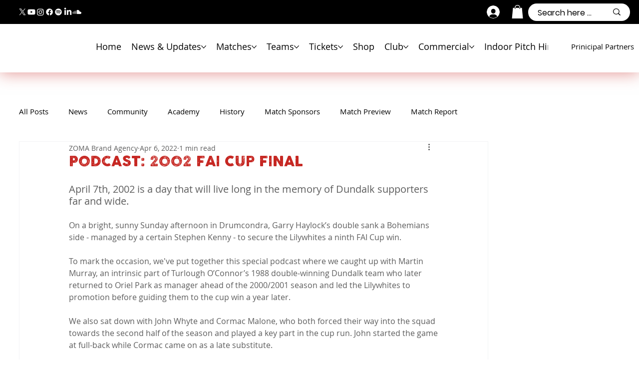

--- FILE ---
content_type: text/css; charset=utf-8
request_url: https://www.dundalkfc.com/_serverless/pro-gallery-css-v4-server/layoutCss?ver=2&id=comp-lzjy1sxb_r_comp-m8g6bb4q&items=0_1600_1049%7C0_1600_965&container=0_0_0_720&options=gallerySizeType:px%7CgallerySizePx:454%7CimageMargin:15%7CisRTL:false%7CgridStyle:1%7CnumberOfImagesPerRow:2%7CgalleryLayout:2%7CtitlePlacement:SHOW_ON_HOVER%7CcubeRatio:1.7777777777777777%7CcubeType:fill
body_size: -198
content:
#pro-gallery-comp-lzjy1sxb_r_comp-m8g6bb4q [data-hook="item-container"][data-idx="0"].gallery-item-container{opacity: 1 !important;display: block !important;transition: opacity .2s ease !important;top: 0px !important;left: 0px !important;right: auto !important;height: 1px !important;width: 1px !important;} #pro-gallery-comp-lzjy1sxb_r_comp-m8g6bb4q [data-hook="item-container"][data-idx="0"] .gallery-item-common-info-outer{height: 100% !important;} #pro-gallery-comp-lzjy1sxb_r_comp-m8g6bb4q [data-hook="item-container"][data-idx="0"] .gallery-item-common-info{height: 100% !important;width: 100% !important;} #pro-gallery-comp-lzjy1sxb_r_comp-m8g6bb4q [data-hook="item-container"][data-idx="0"] .gallery-item-wrapper{width: 1px !important;height: 1px !important;margin: 0 !important;} #pro-gallery-comp-lzjy1sxb_r_comp-m8g6bb4q [data-hook="item-container"][data-idx="0"] .gallery-item-content{width: 1px !important;height: 1px !important;margin: 0px 0px !important;opacity: 1 !important;} #pro-gallery-comp-lzjy1sxb_r_comp-m8g6bb4q [data-hook="item-container"][data-idx="0"] .gallery-item-hover{width: 1px !important;height: 1px !important;opacity: 1 !important;} #pro-gallery-comp-lzjy1sxb_r_comp-m8g6bb4q [data-hook="item-container"][data-idx="0"] .item-hover-flex-container{width: 1px !important;height: 1px !important;margin: 0px 0px !important;opacity: 1 !important;} #pro-gallery-comp-lzjy1sxb_r_comp-m8g6bb4q [data-hook="item-container"][data-idx="0"] .gallery-item-wrapper img{width: 100% !important;height: 100% !important;opacity: 1 !important;} #pro-gallery-comp-lzjy1sxb_r_comp-m8g6bb4q [data-hook="item-container"][data-idx="1"].gallery-item-container{opacity: 1 !important;display: block !important;transition: opacity .2s ease !important;top: 0px !important;left: 8px !important;right: auto !important;height: 1px !important;width: 1px !important;} #pro-gallery-comp-lzjy1sxb_r_comp-m8g6bb4q [data-hook="item-container"][data-idx="1"] .gallery-item-common-info-outer{height: 100% !important;} #pro-gallery-comp-lzjy1sxb_r_comp-m8g6bb4q [data-hook="item-container"][data-idx="1"] .gallery-item-common-info{height: 100% !important;width: 100% !important;} #pro-gallery-comp-lzjy1sxb_r_comp-m8g6bb4q [data-hook="item-container"][data-idx="1"] .gallery-item-wrapper{width: 1px !important;height: 1px !important;margin: 0 !important;} #pro-gallery-comp-lzjy1sxb_r_comp-m8g6bb4q [data-hook="item-container"][data-idx="1"] .gallery-item-content{width: 1px !important;height: 1px !important;margin: 0px 0px !important;opacity: 1 !important;} #pro-gallery-comp-lzjy1sxb_r_comp-m8g6bb4q [data-hook="item-container"][data-idx="1"] .gallery-item-hover{width: 1px !important;height: 1px !important;opacity: 1 !important;} #pro-gallery-comp-lzjy1sxb_r_comp-m8g6bb4q [data-hook="item-container"][data-idx="1"] .item-hover-flex-container{width: 1px !important;height: 1px !important;margin: 0px 0px !important;opacity: 1 !important;} #pro-gallery-comp-lzjy1sxb_r_comp-m8g6bb4q [data-hook="item-container"][data-idx="1"] .gallery-item-wrapper img{width: 100% !important;height: 100% !important;opacity: 1 !important;} #pro-gallery-comp-lzjy1sxb_r_comp-m8g6bb4q .pro-gallery-prerender{height:-4.5px !important;}#pro-gallery-comp-lzjy1sxb_r_comp-m8g6bb4q {height:-4.5px !important; width:0px !important;}#pro-gallery-comp-lzjy1sxb_r_comp-m8g6bb4q .pro-gallery-margin-container {height:-4.5px !important;}#pro-gallery-comp-lzjy1sxb_r_comp-m8g6bb4q .pro-gallery {height:-4.5px !important; width:0px !important;}#pro-gallery-comp-lzjy1sxb_r_comp-m8g6bb4q .pro-gallery-parent-container {height:-4.5px !important; width:15px !important;}